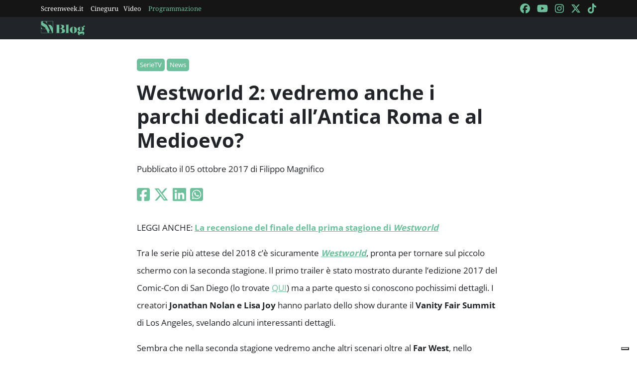

--- FILE ---
content_type: text/html; charset=utf-8
request_url: https://blog.screenweek.it/2017/10/westworld-2-vedremo-anche-parchi-dedicati-allantica-roma-al-medioevo/
body_size: 3795
content:
<!DOCTYPE html>
<html>

<head>
    <meta charset="utf-8">
    <meta name="viewport" content="width=device-width, initial-scale=1, shrink-to-fit=no">
    <title>Westworld 2: vedremo anche i parchi dedicati all&#39;Antica Roma e al Medioevo? | ScreenWEEK</title>
    <link rel="icon" type="image/png" href="https://static.screenweek.eu/favicon-96x96.png" sizes="96x96" />
    <link rel="icon" type="image/svg+xml" href="https://static.screenweek.eu/favicon.svg" />
    <link rel="shortcut icon" href="https://static.screenweek.eu/favicon.ico" />
    <link rel="apple-touch-icon" sizes="180x180" href="https://static.screenweek.eu/apple-touch-icon.png" />
    <meta name="apple-mobile-web-app-title" content="ScreenWEEK" />
    <link rel="manifest" href="https://static.screenweek.eu/site.webmanifest" />
    <!-- Google Tag Manager -->
    
    <script>(function (w, d, s, l, i) {
            w[l] = w[l] || []; w[l].push({
                'gtm.start':
                    new Date().getTime(), event: 'gtm.js'
            }); var f = d.getElementsByTagName(s)[0],
                j = d.createElement(s), dl = l != 'dataLayer' ? '&l=' + l : ''; j.async = true; j.src =
                    'https://www.googletagmanager.com/gtm.js?id=' + i + dl; f.parentNode.insertBefore(j, f);
        })(window, document, 'script', 'dataLayer', 'GTM-NWG33PMG');</script>
    
    <!-- End Google Tag Manager -->
    
<script defer="defer" src="https://static.screenweek.eu/blog_single119.js"></script>
<link href="https://static.screenweek.eu/blog_single119.css" rel="stylesheet">
<meta name="description" content="">

<meta name="og:title" content="Westworld 2: vedremo anche i parchi dedicati all&#39;Antica Roma e al Medioevo?" />
<meta name="og:description" content="" />
<meta name="og:url" content="https://blog.screenweek.it/2017/10/westworld-2-vedremo-anche-parchi-dedicati-allantica-roma-al-medioevo/" />
<meta name="og:type" content="article" />
<meta name="og:site_name" content="ScreenWEEK" />
<meta name="og:locale" content="it_IT" />
<meta name="author" content="Filippo Magnifico" />
<meta name="custom-id" content="192517" />
<meta name="article:published_time" content="2017-10-05" />
<link rel="canonical" href="https://blog.screenweek.it/2017/10/westworld-2-vedremo-anche-parchi-dedicati-allantica-roma-al-medioevo/" />

    
    <style>
        .advScreenWEEK {
            display: none !important;
        }
        .adv-single{
            display: none !important;
        }
    </style>
    
</head>

<body class="single">
    <!-- Google Tag Manager (noscript) -->
    <noscript><iframe src="https://www.googletagmanager.com/ns.html?id=GTM-NWG33PMG" height="0" width="0"
            style="display:none;visibility:hidden"></iframe></noscript>
    <!-- End Google Tag Manager (noscript) -->
    <div class="network-bar">
        <div class="container">
            <div class="row">
                <div class="col">
                    <ul>
                        <li><a href="https://www.screenweek.it" target="_blank">Screenweek.it</a></li>
                        <li><a href="https://cineguru.screenweek.it" target="_blank">Cineguru</a></li><li><a href="https://www.screenweek.it/videos" target="_blank">Video</a></li>
                        <li><a class="green" href="https://www.screenweek.it/programmazione"
                                target="_blank">Programmazione</a></li>
                    </ul>
                </div>
                <div class="col">
                    <ul>
                        <li>
                            <a href="https://www.facebook.com/ScreenWEEK/" target="_blank" class="navSocialLink">
                                <i class="fa-brands fa-facebook"></i>
                            </a>
                        </li>
                        <li>
                            <a href="http://www.youtube.com/screenweektv" target="_blank" class="navSocialLink">
                                <i class="fa-brands fa-youtube"></i>
                            </a>
                        </li>
                        <li>
                            <a href="https://www.instagram.com/screenweek/" target="_blank" class="navSocialLink">
                                <i class="fa-brands fa-instagram"></i>
                            </a>
                        </li>
                        <li>
                            <a href="https://twitter.com/Screenweek" target="_blank" class="navSocialLink">
                                <i class="fa-brands fa-x-twitter"></i>
                            </a>
                        </li>
                        <li>
                            <a href="https://www.tiktok.com/@screenweek?_t=8WE3MHgISVa&_r=1" target="_blank"
                                class="navSocialLink">
                                <i class="fa-brands fa-tiktok"></i>
                            </a>
                        </li>
                    </ul>
                </div>
            </div>
        </div>
    </div>
    <div class="nav-bar">
        <nav class="navbar navbar-expand-md navbar-dark bg-dark" id="nav-bar">
            <div class="container">
                <a class="navbar-brand" href="/"></a>
                <button class="navbar-toggler" type="button" data-bs-toggle="collapse" data-bs-target="#main-menu"
                    aria-controls="main-menu" aria-expanded="false" aria-label="Toggle navigation">
                    <i class="fa-solid fa-bars"></i>
                </button>
                <div class="collapse navbar-collapse" id="main-menu">
                </div>
                <div class="d-flex">
                    <button class="search-button">
                        <i class="fa-solid fa-search"></i>
                    </button>
                </div>
            </div>
        </nav>
    </div>
    <div class="container">
        <div class="row">
            <div class="col">
                <div id="advScreenWEEKMastheadDesktop" class="advScreenWEEK"></div>
                <div id="advScreenWEEKMastheadMobile" class="advScreenWEEK"></div>
            </div>
        </div>
    </div>
    
<div class="container-post">
    <div class="container">
        <div class="row">
            <div class="col">
                <header>
                    <p class="categories">
                        
                        <a href="/categoria/serietv/">SerieTV</a>
                        
                        <a href="/categoria/news-serietv/">News</a>
                        
                    </p>
                    <h1>Westworld 2: vedremo anche i parchi dedicati all’Antica Roma e al Medioevo?</h1>
                    
                    <p class="meta">
                        Pubblicato il 05 ottobre 2017 di Filippo Magnifico
                    </p>
                    <p class="social">
                        <a target="_blank"
                            href="https://www.facebook.com/sharer/sharer.php?u=https%3A%2F%2Fblog.screenweek.it%2F2017%2F10%2Fwestworld-2-vedremo-anche-parchi-dedicati-allantica-roma-al-medioevo%2F"><i
                                class="fa-brands fa-square-facebook"></i></a>
                        <a target="_blank"
                            href="https://twitter.com/intent/tweet?text=Westworld+2%3A+vedremo+anche+i+parchi+dedicati+all%E2%80%99Antica+Roma+e+al+Medioevo%3F+https%3A%2F%2Fblog.screenweek.it%2F2017%2F10%2Fwestworld-2-vedremo-anche-parchi-dedicati-allantica-roma-al-medioevo%2F"><i
                                class="fa-brands fa-x-twitter"></i></a>
                        <a target="_blank"
                            href="https://www.linkedin.com/shareArticle?mini=true&url=https%3A%2F%2Fblog.screenweek.it%2F2017%2F10%2Fwestworld-2-vedremo-anche-parchi-dedicati-allantica-roma-al-medioevo%2F"><i
                                class="fa-brands fa-linkedin"></i></a>
                        <a target="_blank" href="https://wa.me/?text=Westworld+2%3A+vedremo+anche+i+parchi+dedicati+all%E2%80%99Antica+Roma+e+al+Medioevo%3F+https%3A%2F%2Fblog.screenweek.it%2F2017%2F10%2Fwestworld-2-vedremo-anche-parchi-dedicati-allantica-roma-al-medioevo%2F"><i
                                class="fa-brands fa-square-whatsapp"></i></a>
                    </p>
                </header>
            </div>
        </div>
    </div>
    
    <div class="container" id="col-content">
        <div class="row">
            <div class="col">
                <p>LEGGI ANCHE: <a href="https://blog.screenweek.it/2016/12/westworld-la-recensione-del-season-finale-the-bicameral-mind-542786.php" target="_blank"><strong>La recensione del finale della prima stagione di <em>Westworld</em></strong></a></p>
<p>Tra le serie più attese del 2018 c&#8217;è sicuramente <strong><em><a href="https://www.screenweek.it/serietv/641">Westworld</a></em></strong>, pronta per tornare sul piccolo schermo con la seconda stagione. Il primo trailer è stato mostrato durante l&#8217;edizione 2017 del Comic-Con di San Diego (lo trovate <a href="https://blog.screenweek.it/2017/07/westworld-2-trailer-la-rivolta-dei-robot-iniziata-572117.php">QUI</a>) ma a parte questo si conoscono pochissimi dettagli. I creatori <strong>Jonathan Nolan e Lisa Joy</strong> hanno parlato dello show durante il <strong>Vanity Fair Summit</strong> di Los Angeles, svelando alcuni interessanti dettagli. </p>
<p>Sembra che nella seconda stagione vedremo anche altri scenari oltre al <strong>Far West</strong>, nello specifico il <strong>Medioevo</strong> e l&#8217;<strong>Antica Roma</strong>. Ricordiamo, inoltre, che l&#8217;episodio finale della prima stagione aveva anticipato il &#8220;Mondo dei Samurai&#8221;, presupponendo un&#8217;espansione dell&#8217;universo di <strong><em><a href="https://www.screenweek.it/serietv/641">Westworld</a></em></strong> del tutto in linea con il film degli anni &#8217;70 a cui la serie si ispira. </p>
<p>Nolan non ha ufficialmente confermato la cosa ma durante il panel gli è stato chiesto perché avessero deciso di escludere altri scenari nella prima stagione dello show. la risposta è stata:</p>
<blockquote><p>Dovevamo lasciare qualcosa per la seconda stagione.</p></blockquote>
<p>Come sempre vi terremo aggiornati su ogni sviluppo.</p>
<figure id="post-542910 media-542910" class="aligncenter"></figure>
<p><em>Se le serie TV sono il tuo pane quotidiano e non puoi farne a meno, non perderti <strong><a href="https://www.facebook.com/binge.love/?ref=br_rs" target="_blank">#BingeLove</a></strong>, la sketch comedy targata <a href="https://blog.screenweek.it/">ScreenWEEK.it</a>, e iscriviti al nostro <strong><a href="https://www.facebook.com/groups/1296371817155270/">gruppo dedicato alle serie TV</a></strong>, costantemente aggiornato con tutte le novità legate al mondo del piccolo schermo!</em></p>
<p>Vi invitiamo a scaricare la nostra <strong>APP gratuita</strong> di ScreenWeek Blog (per <a href="https://goo.gl/yxyICs"><strong>iOS</strong></a> e <a href="https://goo.gl/qEE1s2"><strong>Android</strong></a>) per non perdervi tutte le news sul mondo del cinema, senza dimenticarvi di seguire il nostro canale <a href="https://www.youtube.com/channel/UCV0-ukniu9fqQ16zIXh5jnQ"><strong>ScreenWeek TV</strong></a>.</p>
<p>[widget/serietv/641-westworld-dove-tutto-e-concesso]</p>
<p>Fonte: <a href="http://deadline.com/2017/10/westworld-creators-tease-medieval-and-roman-worlds-in-season-2-of-hbo-series-1202181900/">Deadline</a></p>

                <div class="newsletterBox">
                    <iframe src="https://screenweek.substack.com/embed" width="480" height="320"
                        style="border:1px solid #EEE; background:white;" frameborder="0" scrolling="no"></iframe>
                </div>
                <div class="tags">
                    Tag:
                    
                    <a href="/tag/trama/" class="tag">trama</a>
                    
                    <a href="/tag/westworld/" class="tag">Westworld</a>
                    
                    <a href="/tag/stagione-2/" class="tag">stagione 2</a>
                    
                    <a href="/tag/storia/" class="tag">Storia</a>
                    
                    <a href="/tag/seconda-stagione/" class="tag">seconda stagione</a>
                    
                    <a href="/tag/2018/" class="tag">2018</a>
                    
                    <a href="/tag/2/" class="tag">2</a>
                    
                    <a href="/tag/medioevo/" class="tag">medioevo</a>
                    
                    <a href="/tag/antica-roma/" class="tag">Antica Roma</a>
                    
                </div>
                
            </div>
        </div>
    </div>
    <div class="container container-consigliati">
        
    </div>
</div>


    <div class="container">
        <div class="row">
            <div class="col">
                <div id="advScreenWEEKAd1024x90_3" class="advScreenWEEK">
                </div>
            </div>
        </div>
    </div>
    <footer>
        <div class="container">
            <div class="row">
                <div class="col col-logo">
                    <ul>
                        <li><a href="https://www.screenweek.it/"><img alt="Screenweek"
                                    src="https://static.screenweek.eu/images/screeweek_semplice_azzurro.png" /></a></li>
                        <li><a href="https://cineguru.screenweek.it/"><img alt="Cineguru"
                                    src="https://static.screenweek.eu/images/cineguru.png" /></a></li>
                        <li><a href="https://quiz.screenweek.it/quizzes"><img alt="Quiz"
                                    src="https://static.screenweek.eu/images/screenweek_quiz.png" /></a></li>
                        <li><a href="https://www.screenweek.it/videos"><img alt="Screenweek TV"
                                    src="https://static.screenweek.eu/images/screenweek_bianco_azzurro.png" /></a></li>
                        
                        <li><a href="https://www.screenweek.it/programmazione"><img alt="Programmazione cinema"
                                    src="https://static.screenweek.eu/images/programmazione.png" /></a></li>
                    </ul>
                </div>
            </div>
        </div>
        <div class="sub">
            <div class="container">
                <div class="row">
                    <div class="col-md-6 text-start">
                        <a href="https://www.iubenda.com/termini-e-condizioni/15793133" class="iubenda-white iubenda-noiframe iubenda-embed iubenda-noiframe " title="Termini e Condizioni ">Termini e Condizioni</a><script type="text/javascript">(function (w,d) {var loader = function () {var s = d.createElement("script"), tag = d.getElementsByTagName("script")[0]; s.src="https://cdn.iubenda.com/iubenda.js"; tag.parentNode.insertBefore(s,tag);}; if(w.addEventListener){w.addEventListener("load", loader, false);}else if(w.attachEvent){w.attachEvent("onload", loader);}else{w.onload = loader;}})(window, document);</script>&nbsp;|&nbsp;
                        <a href="https://www.iubenda.com/privacy-policy/15793133" class="iubenda-white iubenda-noiframe iubenda-embed iubenda-noiframe " title="Privacy Policy ">Privacy Policy</a><script type="text/javascript">(function (w,d) {var loader = function () {var s = d.createElement("script"), tag = d.getElementsByTagName("script")[0]; s.src="https://cdn.iubenda.com/iubenda.js"; tag.parentNode.insertBefore(s,tag);}; if(w.addEventListener){w.addEventListener("load", loader, false);}else if(w.attachEvent){w.attachEvent("onload", loader);}else{w.onload = loader;}})(window, document);</script>&nbsp;|&nbsp;
                        <a href="https://www.iubenda.com/privacy-policy/15793133/cookie-policy" class="iubenda-white iubenda-noiframe iubenda-embed iubenda-noiframe " title="Cookie Policy ">Cookie Policy</a><script type="text/javascript">(function (w,d) {var loader = function () {var s = d.createElement("script"), tag = d.getElementsByTagName("script")[0]; s.src="https://cdn.iubenda.com/iubenda.js"; tag.parentNode.insertBefore(s,tag);}; if(w.addEventListener){w.addEventListener("load", loader, false);}else if(w.attachEvent){w.attachEvent("onload", loader);}else{w.onload = loader;}})(window, document);</script>
                    </div>
                    <div class="col-md-6 text-end">
                        <p>© 2004-2025 published by Brad&K Productions S.R.L. - P.IVA 08119611005</p>
                    </div>
                </div>
            </div>
        </div>
    </footer>
</body>

</html>